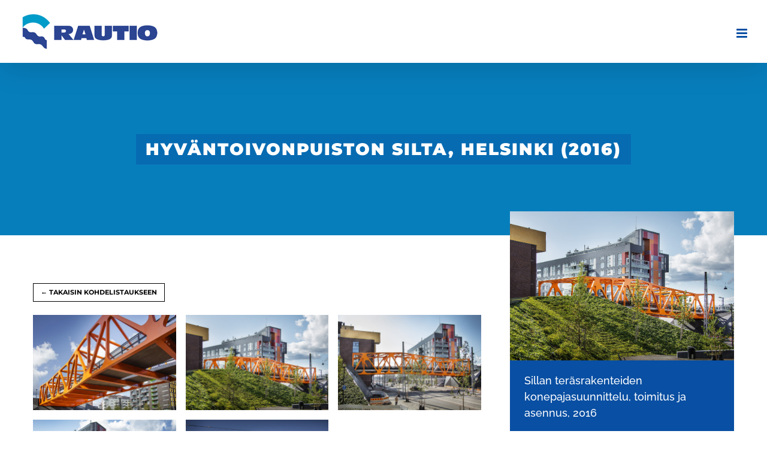

--- FILE ---
content_type: text/html; charset=UTF-8
request_url: https://mrautio.fi/kohde/hyvantoivonpuiston-silta-helsinki-2016/
body_size: 11841
content:
<!DOCTYPE html>
<html class="avada-html-layout-wide avada-html-header-position-top" lang="fi" prefix="og: http://ogp.me/ns# fb: http://ogp.me/ns/fb#">
<head>
	<meta http-equiv="X-UA-Compatible" content="IE=edge" />
	<meta http-equiv="Content-Type" content="text/html; charset=utf-8"/>
	<meta name="viewport" content="width=device-width, initial-scale=1" />
	<meta name='robots' content='index, follow, max-image-preview:large, max-snippet:-1, max-video-preview:-1' />
	<style>img:is([sizes="auto" i], [sizes^="auto," i]) { contain-intrinsic-size: 3000px 1500px }</style>
	<link rel="alternate" href="https://mrautio.fi/kohde/hyvantoivonpuiston-silta-helsinki-2016/" hreflang="fi" />
<link rel="alternate" href="https://mrautio.fi/en/kohde/hyvantoivonpuisto-bridge-helsinki-2016/" hreflang="en" />
<link rel="alternate" href="https://mrautio.fi/sv/kohde/godahoppsparken-bro-helsingfors-2016/" hreflang="sv" />

	<!-- This site is optimized with the Yoast SEO plugin v26.3 - https://yoast.com/wordpress/plugins/seo/ -->
	<title>Hyväntoivonpuiston silta, Helsinki (2016) - Urakointiasennus M. Rautio Oy</title>
	<link rel="canonical" href="https://mrautio.fi/kohde/hyvantoivonpuiston-silta-helsinki-2016/" />
	<meta property="og:locale" content="fi_FI" />
	<meta property="og:locale:alternate" content="en_GB" />
	<meta property="og:locale:alternate" content="sv_SE" />
	<meta property="og:type" content="article" />
	<meta property="og:title" content="Hyväntoivonpuiston silta, Helsinki (2016) - Urakointiasennus M. Rautio Oy" />
	<meta property="og:description" content="Sillan teräsrakenteiden konepajasuunnittelu, toimitus ja asennus, 2016" />
	<meta property="og:url" content="https://mrautio.fi/kohde/hyvantoivonpuiston-silta-helsinki-2016/" />
	<meta property="og:site_name" content="Urakointiasennus M. Rautio Oy" />
	<meta property="article:modified_time" content="2023-04-29T06:10:36+00:00" />
	<meta property="og:image" content="https://mrautio.fi/wp-content/uploads/Jatkasaari.12.jpg" />
	<meta property="og:image:width" content="1920" />
	<meta property="og:image:height" content="1279" />
	<meta property="og:image:type" content="image/jpeg" />
	<meta name="twitter:card" content="summary_large_image" />
	<meta name="twitter:label1" content="Arvioitu lukuaika" />
	<meta name="twitter:data1" content="1 minuutti" />
	<script type="application/ld+json" class="yoast-schema-graph">{"@context":"https://schema.org","@graph":[{"@type":"WebPage","@id":"https://mrautio.fi/kohde/hyvantoivonpuiston-silta-helsinki-2016/","url":"https://mrautio.fi/kohde/hyvantoivonpuiston-silta-helsinki-2016/","name":"Hyväntoivonpuiston silta, Helsinki (2016) - Urakointiasennus M. Rautio Oy","isPartOf":{"@id":"https://mrautio.fi/#website"},"primaryImageOfPage":{"@id":"https://mrautio.fi/kohde/hyvantoivonpuiston-silta-helsinki-2016/#primaryimage"},"image":{"@id":"https://mrautio.fi/kohde/hyvantoivonpuiston-silta-helsinki-2016/#primaryimage"},"thumbnailUrl":"https://mrautio.fi/wp-content/uploads/Jatkasaari.12.jpg","datePublished":"2023-04-13T05:06:01+00:00","dateModified":"2023-04-29T06:10:36+00:00","breadcrumb":{"@id":"https://mrautio.fi/kohde/hyvantoivonpuiston-silta-helsinki-2016/#breadcrumb"},"inLanguage":"fi","potentialAction":[{"@type":"ReadAction","target":["https://mrautio.fi/kohde/hyvantoivonpuiston-silta-helsinki-2016/"]}]},{"@type":"ImageObject","inLanguage":"fi","@id":"https://mrautio.fi/kohde/hyvantoivonpuiston-silta-helsinki-2016/#primaryimage","url":"https://mrautio.fi/wp-content/uploads/Jatkasaari.12.jpg","contentUrl":"https://mrautio.fi/wp-content/uploads/Jatkasaari.12.jpg","width":1920,"height":1279,"caption":"Hyväntoivonpuiston silta, Helsinki"},{"@type":"BreadcrumbList","@id":"https://mrautio.fi/kohde/hyvantoivonpuiston-silta-helsinki-2016/#breadcrumb","itemListElement":[{"@type":"ListItem","position":1,"name":"Etusivu","item":"https://mrautio.fi/"},{"@type":"ListItem","position":2,"name":"Kohteet","item":"https://mrautio.fi/kohde/"},{"@type":"ListItem","position":3,"name":"Hyväntoivonpuiston silta, Helsinki (2016)"}]},{"@type":"WebSite","@id":"https://mrautio.fi/#website","url":"https://mrautio.fi/","name":"Urakointiasennus M. Rautio Oy","description":"Korkealaatuista teräsrakentamista.","publisher":{"@id":"https://mrautio.fi/#organization"},"potentialAction":[{"@type":"SearchAction","target":{"@type":"EntryPoint","urlTemplate":"https://mrautio.fi/?s={search_term_string}"},"query-input":{"@type":"PropertyValueSpecification","valueRequired":true,"valueName":"search_term_string"}}],"inLanguage":"fi"},{"@type":"Organization","@id":"https://mrautio.fi/#organization","name":"Urakointiasennus M. Rautio Oy","url":"https://mrautio.fi/","logo":{"@type":"ImageObject","inLanguage":"fi","@id":"https://mrautio.fi/#/schema/logo/image/","url":"https://mrautio.fi/wp-content/uploads/logo_retina_mrautio-1.png","contentUrl":"https://mrautio.fi/wp-content/uploads/logo_retina_mrautio-1.png","width":580,"height":157,"caption":"Urakointiasennus M. Rautio Oy"},"image":{"@id":"https://mrautio.fi/#/schema/logo/image/"}}]}</script>
	<!-- / Yoast SEO plugin. -->


<link rel="alternate" type="application/rss+xml" title="Urakointiasennus M. Rautio Oy &raquo; syöte" href="https://mrautio.fi/feed/" />
<link rel="alternate" type="application/rss+xml" title="Urakointiasennus M. Rautio Oy &raquo; kommenttien syöte" href="https://mrautio.fi/comments/feed/" />
					<link rel="shortcut icon" href="https://mrautio.fi/wp-content/uploads/favkoni_mrautio.png" type="image/x-icon" />
		
					<!-- Apple Touch Icon -->
			<link rel="apple-touch-icon" sizes="180x180" href="https://mrautio.fi/wp-content/uploads/iPhone_retina_favkoni_mrautio.png">
		
					<!-- Android Icon -->
			<link rel="icon" sizes="192x192" href="https://mrautio.fi/wp-content/uploads/iPhone_favkoni_mrautio.png">
		
					<!-- MS Edge Icon -->
			<meta name="msapplication-TileImage" content="https://mrautio.fi/wp-content/uploads/iPad_favkoni_mrautio.png">
									<meta name="description" content="Sillan teräsrakenteiden konepajasuunnittelu, toimitus ja asennus, 2016"/>
				
		<meta property="og:locale" content="fi_FI"/>
		<meta property="og:type" content="article"/>
		<meta property="og:site_name" content="Urakointiasennus M. Rautio Oy"/>
		<meta property="og:title" content="Hyväntoivonpuiston silta, Helsinki (2016) - Urakointiasennus M. Rautio Oy"/>
				<meta property="og:description" content="Sillan teräsrakenteiden konepajasuunnittelu, toimitus ja asennus, 2016"/>
				<meta property="og:url" content="https://mrautio.fi/kohde/hyvantoivonpuiston-silta-helsinki-2016/"/>
													<meta property="article:modified_time" content="2023-04-29T06:10:36+02:00"/>
											<meta property="og:image" content="https://mrautio.fi/wp-content/uploads/Jatkasaari.12.jpg"/>
		<meta property="og:image:width" content="1920"/>
		<meta property="og:image:height" content="1279"/>
		<meta property="og:image:type" content="image/jpeg"/>
				<link rel='stylesheet' id='jet-engine-frontend-css' href='https://mrautio.fi/wp-content/plugins/jet-engine/assets/css/frontend.css?ver=3.7.0' type='text/css' media='all' />
<link rel='stylesheet' id='search-filter-plugin-styles-css' href='https://mrautio.fi/wp-content/plugins/search-filter-pro/public/assets/css/search-filter.min.css?ver=2.5.13' type='text/css' media='all' />
<link rel='stylesheet' id='chld_thm_cfg_parent-css' href='https://mrautio.fi/wp-content/themes/Avada/style.css?ver=6.8.3' type='text/css' media='all' />
<link rel='stylesheet' id='chld_thm_cfg_separate-css' href='https://mrautio.fi/wp-content/themes/Avada-child/ctc-style.css?ver=6.8.3' type='text/css' media='all' />
<link rel='stylesheet' id='wp-pagenavi-css' href='https://mrautio.fi/wp-content/plugins/wp-pagenavi/pagenavi-css.css?ver=2.70' type='text/css' media='all' />
<link rel='stylesheet' id='fusion-dynamic-css-css' href='https://mrautio.fi/wp-content/uploads/fusion-styles/c2965f8ca2db860fda5ad80207b882a2.min.css?ver=3.13.3' type='text/css' media='all' />
<script type="text/javascript" src="https://mrautio.fi/wp-includes/js/jquery/jquery.min.js?ver=3.7.1" id="jquery-core-js"></script>
<script type="text/javascript" src="https://mrautio.fi/wp-includes/js/jquery/jquery-migrate.min.js?ver=3.4.1" id="jquery-migrate-js"></script>
<script type="text/javascript" id="search-filter-plugin-build-js-extra">
/* <![CDATA[ */
var SF_LDATA = {"ajax_url":"https:\/\/mrautio.fi\/wp-admin\/admin-ajax.php","home_url":"https:\/\/mrautio.fi\/","extensions":[]};
/* ]]> */
</script>
<script type="text/javascript" src="https://mrautio.fi/wp-content/plugins/search-filter-pro/public/assets/js/search-filter-build.min.js?ver=2.5.13" id="search-filter-plugin-build-js"></script>
<script type="text/javascript" src="https://mrautio.fi/wp-content/plugins/search-filter-pro/public/assets/js/chosen.jquery.min.js?ver=2.5.13" id="search-filter-plugin-chosen-js"></script>
<link rel="https://api.w.org/" href="https://mrautio.fi/wp-json/" /><link rel="alternate" title="JSON" type="application/json" href="https://mrautio.fi/wp-json/wp/v2/kohde/4788" /><link rel="EditURI" type="application/rsd+xml" title="RSD" href="https://mrautio.fi/xmlrpc.php?rsd" />
<meta name="generator" content="WordPress 6.8.3" />
<link rel='shortlink' href='https://mrautio.fi/?p=4788' />
<link rel="alternate" title="oEmbed (JSON)" type="application/json+oembed" href="https://mrautio.fi/wp-json/oembed/1.0/embed?url=https%3A%2F%2Fmrautio.fi%2Fkohde%2Fhyvantoivonpuiston-silta-helsinki-2016%2F&#038;lang=fi" />
<link rel="alternate" title="oEmbed (XML)" type="text/xml+oembed" href="https://mrautio.fi/wp-json/oembed/1.0/embed?url=https%3A%2F%2Fmrautio.fi%2Fkohde%2Fhyvantoivonpuiston-silta-helsinki-2016%2F&#038;format=xml&#038;lang=fi" />
<!-- HFCM by 99 Robots - Snippet # 2: GTM - Head -->
<!-- Google Tag Manager -->
<script>(function(w,d,s,l,i){w[l]=w[l]||[];w[l].push({'gtm.start':
new Date().getTime(),event:'gtm.js'});var f=d.getElementsByTagName(s)[0],
j=d.createElement(s),dl=l!='dataLayer'?'&l='+l:'';j.async=true;j.src=
'https://www.googletagmanager.com/gtm.js?id='+i+dl;f.parentNode.insertBefore(j,f);
})(window,document,'script','dataLayer','GTM-M82FSP5');</script>
<!-- End Google Tag Manager -->
<!-- /end HFCM by 99 Robots -->
<link rel="preload" href="https://mrautio.fi/wp-content/themes/Avada/includes/lib/assets/fonts/icomoon/awb-icons.woff" as="font" type="font/woff" crossorigin><link rel="preload" href="//mrautio.fi/wp-content/themes/Avada/includes/lib/assets/fonts/fontawesome/webfonts/fa-regular-400.woff2" as="font" type="font/woff2" crossorigin><link rel="preload" href="//mrautio.fi/wp-content/themes/Avada/includes/lib/assets/fonts/fontawesome/webfonts/fa-solid-900.woff2" as="font" type="font/woff2" crossorigin><link rel="preload" href="https://mrautio.fi/wp-content/uploads/fusion-gfonts/1Ptgg87LROyAm3Kz-C8.woff2" as="font" type="font/woff2" crossorigin><style type="text/css" id="css-fb-visibility">@media screen and (max-width: 640px){.fusion-no-small-visibility{display:none !important;}body .sm-text-align-center{text-align:center !important;}body .sm-text-align-left{text-align:left !important;}body .sm-text-align-right{text-align:right !important;}body .sm-flex-align-center{justify-content:center !important;}body .sm-flex-align-flex-start{justify-content:flex-start !important;}body .sm-flex-align-flex-end{justify-content:flex-end !important;}body .sm-mx-auto{margin-left:auto !important;margin-right:auto !important;}body .sm-ml-auto{margin-left:auto !important;}body .sm-mr-auto{margin-right:auto !important;}body .fusion-absolute-position-small{position:absolute;top:auto;width:100%;}.awb-sticky.awb-sticky-small{ position: sticky; top: var(--awb-sticky-offset,0); }}@media screen and (min-width: 641px) and (max-width: 1024px){.fusion-no-medium-visibility{display:none !important;}body .md-text-align-center{text-align:center !important;}body .md-text-align-left{text-align:left !important;}body .md-text-align-right{text-align:right !important;}body .md-flex-align-center{justify-content:center !important;}body .md-flex-align-flex-start{justify-content:flex-start !important;}body .md-flex-align-flex-end{justify-content:flex-end !important;}body .md-mx-auto{margin-left:auto !important;margin-right:auto !important;}body .md-ml-auto{margin-left:auto !important;}body .md-mr-auto{margin-right:auto !important;}body .fusion-absolute-position-medium{position:absolute;top:auto;width:100%;}.awb-sticky.awb-sticky-medium{ position: sticky; top: var(--awb-sticky-offset,0); }}@media screen and (min-width: 1025px){.fusion-no-large-visibility{display:none !important;}body .lg-text-align-center{text-align:center !important;}body .lg-text-align-left{text-align:left !important;}body .lg-text-align-right{text-align:right !important;}body .lg-flex-align-center{justify-content:center !important;}body .lg-flex-align-flex-start{justify-content:flex-start !important;}body .lg-flex-align-flex-end{justify-content:flex-end !important;}body .lg-mx-auto{margin-left:auto !important;margin-right:auto !important;}body .lg-ml-auto{margin-left:auto !important;}body .lg-mr-auto{margin-right:auto !important;}body .fusion-absolute-position-large{position:absolute;top:auto;width:100%;}.awb-sticky.awb-sticky-large{ position: sticky; top: var(--awb-sticky-offset,0); }}</style>		<style type="text/css" id="wp-custom-css">
			.pll-parent-menu-item > a {
	width: 90px !important;
}

.fusion-main-menu .fusion-menu-item-button {
	padding-right: 0 !important;
}

.fusion-arrow-svg,
.fusion-dropdown-svg {
	display:none !important;
}
.avada-menu-highlight-style-arrow.fusion-top-header:not(.fusion-header-layout-v6) .fusion-main-menu .fusion-dropdown-menu>.sub-menu, .avada-menu-highlight-style-arrow.fusion-top-header:not(.fusion-header-layout-v6) .fusion-main-menu .fusion-megamenu-wrapper {
	margin-top: -28px;
}
body:not(.mobile-menu-design-flyout) .fusion-mobile-current-nav-item>a, body:not(.mobile-menu-design-flyout) .fusion-mobile-nav-item.current-menu-item>a {
    background-color: transparent !important;
}


.fusion-page-title-bar .fusion-page-title-row h1 {
	font-weight: 900;
	background: rgba(9,79,163,0.4);
	display: table;
	margin: 0 auto;
	padding: 0px 20px;
}

.searchandfilter ul {
	padding: 0 0 0 0;
}

.searchandfilter > ul > li> label {
	display: block;
}

.searchandfilter ul > li > ul:not(.children) {
	display: flex;
	flex-wrap: wrap;
	padding: 0 0 0 0;
	grid-gap: 12px;
}

.sf-field-taxonomy-tila .sf-input-radio, .searchandfilter ul > li.sf-field-taxonomy-palvelu ul input {
	position: absolute;
	opacity: 0;
}

.sf-field-taxonomy-tila label {
	cursor: pointer;
	border: 1px solid;
	padding: 6px 24px!important;
	font-weight: 700;
	font-family: var(--nav_typography-font-family);
	text-transform: uppercase;
	font-size: 0.9em;
}

.sf-field-taxonomy-tila label:hover, .sf-field-taxonomy-tila input:checked + label {
	background: #094fa3;
	color: #fff;
	border-color: #094fa3;
}

.searchandfilter ul > li.sf-field-taxonomy-palvelu ul {
	display: flex;
	grid-gap: 24px;
}

.searchandfilter ul > li.sf-field-taxonomy-palvelu ul label {
	padding: 0 0 0 0;
	vertical-align: baseline;
	cursor: pointer;
	font-family: var(--nav_typography-font-family);
	letter-spacing: 0!important;
	line-height: 1em;
	display: block;
}

.searchandfilter ul > li.sf-field-taxonomy-palvelu ul label:before {
	content: "»";
	color: #094fa3;
	margin-right: 0;
	padding-right: 4px;
	font-weight: 700;
	margin-top: -2px;
	vertical-align: baseline;
}

.sf-field-taxonomy-palvelu input:checked + label {
	font-weight: 700;
}

.sf-field-taxonomy-palvelu label:hover {
	font-weight: 700;
}

.referenssi-grid {
	margin-top: 1em;
	display: grid;
	grid-template-columns: repeat(3, minmax(0,1fr));
	grid-gap: 1.5em;
	margin-bottom: 2em;
}

.single-referenssi-loop a > .ref-thumb {
	margin-bottom: 0.5em;
	aspect-ratio: 3 / 2;
}

.single-referenssi-loop a > .ref-thumb img {
	object-position: center;
	object-fit: cover;
	height: 100%;
	width: 100%;
}

.ref-date {
	display: block;
	line-height: 1em;
}

.single-referenssi-loop h2 {
	font-size: 18px!important;
	font-weight: 700!important;
	margin-bottom: 0;
}

.ref-status {
	line-height: 1em;
	font-family: var(--nav_typography-font-family);
	text-transform: uppercase;
	margin-top: 0.5em;
	font-size: 0.7rem;
	background: #094fa3;
	display: table;
	padding: 5px 6px 5px;
	color: #fff;
}

.ref-date {
	font-family: var(--nav_typography-font-family);
	font-size: 0.9rem;
	display: block;
	margin-bottom: 8px;
}

.searchandfilter ul li li {
	padding: 0 0;
}

.ref-single-heading {
	font-weight: 900;
	background: rgba(9,79,163,0.4);
	display: table!important;
	margin: 0 auto!important;
	padding: 0px 20px;
	max-width: 1200px;
}

#wrapper .fusion-vertical-menu-widget.no-border.left .menu li a .arrow, .awb-off-canvas .fusion-vertical-menu-widget.no-border.left .menu li a .arrow {
	margin-top: -3px;
}

.searchandfilter > ul {
	margin-bottom: 1em;
}

.referenssi-title-bar {
	background-size: cover;
	background-position: center;
	padding: 5% 0;
	position: relative;
	min-height: 40vh;
	display: flex;
	align-items: center;
}

.referenssi-title-bar:before {
	content: "";
	background: #094fa3;
	position: absolute;
	left: 0;
	right: 0;
	top: 0;
	bottom: 0;
	opacity: 0.5;
	z-index: 1;
}

.referenssi-title-bar .referenssi-header-wrapper {
	display: block;
	width: 90%;
	max-width: 1170px;
	margin: 0 auto;
	z-index: 99;
	position: relative;
}

.referenssi-title-bar .referenssi-header-wrapper h1 {
	color: #fff;
	font-weight: 900;
	margin: 0 0 0.5em;
	background: rgba(9,79,163,0.4);
	display: table;
	padding: 6px 16px;
	font-size: 28px;
	margin: 0 auto;
}

.referenssi-excerpt {
	color: #fff;
}

.referenssi-title-bar .referenssi-header-wrapper .referenssi-excerpt p {
	margin-top: 0;
}

.wp-block-gallery.columns-4 {
	display: grid;
	grid-template-columns: repeat(4, minmax(0,1fr));
}

.wp-block-gallery.columns-4 figure {
	margin: 0 0 0 0;
}

.single-kohde .post-content {
	display: grid;
	grid-template-columns: minmax(0,2fr) minmax(0,1fr);
	grid-gap: 48px;
}

.single-kohde .referenssi-sidebar .referenssi-metas {
	background: #094fa3;
	padding: 20px 24px;
	color: #fff;
}

.single-kohde .referenssi-sidebar .referenssi-metas span {
	display: block;
	line-height: 1.2em;
	margin-bottom: 1em;
}

.single-kohde .referenssi-sidebar .referenssi-metas b {
	display: block;
	font-family: 'Montserrat', sans-serif;
	text-transform: uppercase;
	font-weight: 700;
	font-size: 0.8em;
}

.referenssi-galleria {
	display: grid;
	grid-template-columns: repeat(3, minmax(0,1fr));
	grid-gap: 16px;
}

.referenssi-galleria a {
	aspect-ratio: 4 / 3;
	display: block;
}

.referenssi-galleria img {
	object-position: center;
	object-fit: cover;
	width: 100%;
	height: 100%;
}

.side-excerpt {
	line-height: 1.5em;
}

.back-to-portfolio {
	font-family: 'Montserrat', sans-serif;
	border: 1px solid;
	display: table;
	align-items: center;
	padding: 7px 12px 8px;
	font-size: 0.7rem;
	font-weight: 700;
	margin-bottom: 2em;
	text-transform: uppercase;
	background: transparent;
	cursor: pointer;
}

.back-to-portfolio:hover {
	background: var(--link_color);
	color: #fff;
	border-color: var(--link_color);
}

.pagination .wp-pagenavi {
	font-size: 1rem;
}

.pagination .wp-pagenavi a {
	font-family: 'Montserrat', sans-serif;
	border: 1px solid;
	display: table;
	align-items: center;
	padding: 4px 12px 5px;
	font-size: 17px;
	font-weight: 700;
	text-transform: uppercase;
}

.pagination .wp-pagenavi .current, .pagination .wp-pagenavi .extend {
	font-family: 'Montserrat', sans-serif;
	display: block;
	font-size: 17px!important;
	line-height: normal!important;
	padding: 4px 12px 5px!important;
}

.search-filter-results .pagination {
	display: block;
	width: 100%;
}

.wp-pagenavi {
	display: flex;
	align-items: center;
	justify-content: center;
}

.wp-pagenavi .pages {
	display: none;
}


#print_pdf input[type=submit] {
  background-color: #084fa3;
  border: none;
  color: #fff;
  padding: 8px 15px;
  text-decoration: none;
  text-transform: uppercase;
  font-weight: 600;
  font-size: 16px;
  cursor: pointer;
	top: 7.7em;
	display: inline-block;
  position: absolute;
  right: 2%;

 
}

.searchandfilter ul li {
  
    padding: 15px 0!important;
}



.for-print,
.print-only{
	display:none;
}


@media screen and (min-width: 1000px) {
	.single-kohde .referenssi-sidebar {
		margin-top: -120px;
		z-index: 99;
	}
}


@media only screen and (max-width: 1100px) {
	.pll-parent-menu-item img {
		margin-top: 18px;
	}
	.pll-parent-menu-item,
	.pll-parent-menu-item .fusion-arrow-highlight {
		    background: whitesmoke !important;

	}
	
}


@media screen and (max-width: 999px) {
	.referenssi-grid {
		grid-template-columns: repeat(2, minmax(0,1fr));
	}
	
	.single-kohde .post-content {
		grid-template-columns: repeat(1, minmax(0,1fr));
	}
	
	.single-kohde #main {
		padding-top: 1.5rem;
	}
	
	.referenssi-galleria {
		grid-template-columns: repeat(2, minmax(0,1fr));
	}
	
	.searchandfilter ul > li.sf-field-taxonomy-palvelu ul {
		grid-gap: 16px;
	}
	.searchandfilter ul > li.sf-field-taxonomy-palvelu ul label {
		font-size: 0.9em;
	}
	
	.single-kohde .post-content {
		grid-gap: 32px;
	}
	
	
#print_pdf input[type=submit]{
    position: inherit;
  
}
	
	.results-found{
		margin-top:20px;
	}
	.searchandfilter ul li {
  padding: 0;
	}
	.sf-input-text{
		margin: -60px 0 0 0;
		
	}
	
}

@media screen and (max-width: 600px) {
	.referenssi-grid {
		grid-template-columns: repeat(1, minmax(0,1fr));
	}
}














		</style>
				<script type="text/javascript">
			var doc = document.documentElement;
			doc.setAttribute( 'data-useragent', navigator.userAgent );
		</script>
		<!-- TRUENDO Privacy Center -->
<script async="" id="truendoAutoBlock" type="text/javascript" src="https://cdn.priv.center/pc/truendo_cmp.pid.js" data-siteid="55dac219-470d-4c3b-ab7f-c479705c7b53">
</script>
<!-- End TRUENDO Privacy Center -->
	</head>

<body data-rsssl=1 class="wp-singular kohde-template-default single single-kohde postid-4788 wp-theme-Avada wp-child-theme-Avada-child fusion-image-hovers fusion-pagination-sizing fusion-button_type-flat fusion-button_span-no fusion-button_gradient-linear avada-image-rollover-circle-yes avada-image-rollover-yes avada-image-rollover-direction-center_vertical fusion-body ltr fusion-sticky-header fusion-disable-outline fusion-sub-menu-fade mobile-logo-pos-left layout-wide-mode avada-has-boxed-modal-shadow-none layout-scroll-offset-full avada-has-zero-margin-offset-top fusion-top-header menu-text-align-center mobile-menu-design-modern fusion-show-pagination-text fusion-header-layout-v1 avada-responsive avada-footer-fx-none avada-menu-highlight-style-arrow fusion-search-form-classic fusion-main-menu-search-dropdown fusion-avatar-square avada-sticky-shrinkage avada-dropdown-styles avada-blog-layout-large avada-blog-archive-layout-grid avada-header-shadow-yes avada-menu-icon-position-left avada-has-megamenu-shadow avada-has-mainmenu-dropdown-divider avada-has-header-100-width avada-has-pagetitle-bg-full avada-has-100-footer avada-has-breadcrumb-mobile-hidden avada-has-titlebar-bar_and_content avada-social-full-transparent avada-has-pagination-padding avada-flyout-menu-direction-fade avada-has-blocks avada-ec-views-v1"onbeforeprint="myFunction();" data-awb-post-id="4788">
		<a class="skip-link screen-reader-text" href="#content">Skip to content</a>

	<div id="boxed-wrapper">
		
		<div id="wrapper" class="fusion-wrapper">
			<div id="home" style="position:relative;top:-1px;"></div>
							
					
			<header class="fusion-header-wrapper fusion-header-shadow">
				<div class="fusion-header-v1 fusion-logo-alignment fusion-logo-left fusion-sticky-menu- fusion-sticky-logo-1 fusion-mobile-logo-1  fusion-mobile-menu-design-modern">
					<div class="fusion-header-sticky-height"></div>
<div class="fusion-header">
	<div class="fusion-row">
					<div class="fusion-logo" data-margin-top="20px" data-margin-bottom="15px" data-margin-left="0px" data-margin-right="0px">
			<a class="fusion-logo-link"  href="https://mrautio.fi/" >

						<!-- standard logo -->
			<img src="https://mrautio.fi/wp-content/uploads/m-rautio-logo-240x65-1.png" srcset="https://mrautio.fi/wp-content/uploads/m-rautio-logo-240x65-1.png 1x, https://mrautio.fi/wp-content/uploads/m-rautio-logo-480x130-1.png 2x" width="240" height="65" style="max-height:65px;height:auto;" alt="Urakointiasennus M. Rautio Oy Logo" data-retina_logo_url="https://mrautio.fi/wp-content/uploads/m-rautio-logo-480x130-1.png" class="fusion-standard-logo" />

											<!-- mobile logo -->
				<img src="https://mrautio.fi/wp-content/uploads/m-rautio-logo-240x65-1.png" srcset="https://mrautio.fi/wp-content/uploads/m-rautio-logo-240x65-1.png 1x, https://mrautio.fi/wp-content/uploads/m-rautio-logo-480x130-1.png 2x" width="240" height="65" style="max-height:65px;height:auto;" alt="Urakointiasennus M. Rautio Oy Logo" data-retina_logo_url="https://mrautio.fi/wp-content/uploads/m-rautio-logo-480x130-1.png" class="fusion-mobile-logo" />
			
											<!-- sticky header logo -->
				<img src="https://mrautio.fi/wp-content/uploads/m-rautio-logo-240x65-1.png" srcset="https://mrautio.fi/wp-content/uploads/m-rautio-logo-240x65-1.png 1x, https://mrautio.fi/wp-content/uploads/m-rautio-logo-480x130-1.png 2x" width="240" height="65" style="max-height:65px;height:auto;" alt="Urakointiasennus M. Rautio Oy Logo" data-retina_logo_url="https://mrautio.fi/wp-content/uploads/m-rautio-logo-480x130-1.png" class="fusion-sticky-logo" />
					</a>
		</div>		<nav class="fusion-main-menu" aria-label="Main Menu"><ul id="menu-navigointivalikko" class="fusion-menu"><li  id="menu-item-20"  class="menu-item menu-item-type-post_type menu-item-object-page menu-item-has-children menu-item-20 fusion-dropdown-menu"  data-item-id="20"><a  href="https://mrautio.fi/palvelut/" class="fusion-arrow-highlight"><span class="menu-text">PALVELUT<span class="fusion-arrow-svg"><svg height="12px" width="23px">
					<path d="M0 0 L11.5 12 L23 0 Z" fill="#ffffff" />
					</svg></span><span class="fusion-dropdown-svg"><svg height="12px" width="23px">
						<path d="M0 12 L11.5 0 L23 12 Z" fill="#ffffff"/>
						</svg></span></span></a><ul class="sub-menu"><li  id="menu-item-3855"  class="menu-item menu-item-type-post_type menu-item-object-page menu-item-3855 fusion-dropdown-submenu" ><a  href="https://mrautio.fi/palvelut/meluesteet/" class="fusion-arrow-highlight"><span>Meluesteet</span></a></li><li  id="menu-item-3852"  class="menu-item menu-item-type-post_type menu-item-object-page menu-item-3852 fusion-dropdown-submenu" ><a  href="https://mrautio.fi/palvelut/terasrakenteet/" class="fusion-arrow-highlight"><span>Teräsrakenteet</span></a></li><li  id="menu-item-3853"  class="menu-item menu-item-type-post_type menu-item-object-page menu-item-3853 fusion-dropdown-submenu" ><a  href="https://mrautio.fi/palvelut/sillat-ja-kaiteet/" class="fusion-arrow-highlight"><span>Sillat ja kaiteet</span></a></li><li  id="menu-item-3854"  class="menu-item menu-item-type-post_type menu-item-object-page menu-item-3854 fusion-dropdown-submenu" ><a  href="https://mrautio.fi/palvelut/raskaat-nostot/" class="fusion-arrow-highlight"><span>Raskaat nostot</span></a></li></ul></li><li  id="menu-item-21"  class="menu-item menu-item-type-post_type menu-item-object-page menu-item-has-children menu-item-21 fusion-dropdown-menu"  data-item-id="21"><a  href="https://mrautio.fi/yritys/" class="fusion-arrow-highlight"><span class="menu-text">YRITYS<span class="fusion-arrow-svg"><svg height="12px" width="23px">
					<path d="M0 0 L11.5 12 L23 0 Z" fill="#ffffff" />
					</svg></span><span class="fusion-dropdown-svg"><svg height="12px" width="23px">
						<path d="M0 12 L11.5 0 L23 12 Z" fill="#ffffff"/>
						</svg></span></span></a><ul class="sub-menu"><li  id="menu-item-1718"  class="menu-item menu-item-type-custom menu-item-object-custom menu-item-1718 fusion-dropdown-submenu" ><a  href="https://mrautio.fi/yritys/" class="fusion-arrow-highlight"><span>Tarina</span></a></li><li  id="menu-item-1631"  class="menu-item menu-item-type-post_type menu-item-object-page menu-item-1631 fusion-dropdown-submenu" ><a  href="https://mrautio.fi/yritys/suunnittelu-rautio-eesti-ou/" class="fusion-arrow-highlight"><span>Suunnittelu – Rautio Eesti OÜ</span></a></li></ul></li><li  id="menu-item-5111"  class="menu-item menu-item-type-custom menu-item-object-custom menu-item-has-children menu-item-5111 fusion-dropdown-menu"  data-item-id="5111"><a  href="https://mrautio.fi/kohteet/" class="fusion-arrow-highlight"><span class="menu-text">KOHTEET<span class="fusion-arrow-svg"><svg height="12px" width="23px">
					<path d="M0 0 L11.5 12 L23 0 Z" fill="#ffffff" />
					</svg></span><span class="fusion-dropdown-svg"><svg height="12px" width="23px">
						<path d="M0 12 L11.5 0 L23 12 Z" fill="#ffffff"/>
						</svg></span></span></a><ul class="sub-menu"><li  id="menu-item-5116"  class="menu-item menu-item-type-custom menu-item-object-custom menu-item-5116 fusion-dropdown-submenu" ><a  href="https://mrautio.fi/kohteet/?_sft_palvelu=meluesteet" class="fusion-arrow-highlight"><span>Meluesteet</span></a></li><li  id="menu-item-5117"  class="menu-item menu-item-type-custom menu-item-object-custom menu-item-5117 fusion-dropdown-submenu" ><a  href="https://mrautio.fi/kohteet/?_sft_palvelu=sillat" class="fusion-arrow-highlight"><span>Sillat</span></a></li><li  id="menu-item-5118"  class="menu-item menu-item-type-custom menu-item-object-custom menu-item-5118 fusion-dropdown-submenu" ><a  href="https://mrautio.fi/kohteet/?_sft_palvelu=siltojen-korjaukset" class="fusion-arrow-highlight"><span>Siltojen korjaukset</span></a></li><li  id="menu-item-5119"  class="menu-item menu-item-type-custom menu-item-object-custom menu-item-5119 fusion-dropdown-submenu" ><a  href="https://mrautio.fi/kohteet/?_sft_palvelu=terasrakenteet" class="fusion-arrow-highlight"><span>Teräsrakenteet</span></a></li></ul></li><li  id="menu-item-1656"  class="menu-item menu-item-type-post_type menu-item-object-page menu-item-1656"  data-item-id="1656"><a  href="https://mrautio.fi/sertifikaatit/" class="fusion-arrow-highlight"><span class="menu-text">Sertifikaatit<span class="fusion-arrow-svg"><svg height="12px" width="23px">
					<path d="M0 0 L11.5 12 L23 0 Z" fill="#ffffff" />
					</svg></span></span></a></li><li  id="menu-item-17"  class="menu-item menu-item-type-post_type menu-item-object-page menu-item-17 fusion-menu-item-button"  data-item-id="17"><a  href="https://mrautio.fi/ota-yhteytta/" class="fusion-arrow-highlight"><span class="menu-text fusion-button button-default button-large">OTA YHTEYTTÄ!</span></a></li><li  id="menu-item-2507"  class="pll-parent-menu-item menu-item menu-item-type-custom menu-item-object-custom current-menu-parent menu-item-has-children menu-item-2507 fusion-dropdown-menu"  data-classes="pll-parent-menu-item" data-item-id="2507"><a  href="#pll_switcher" class="fusion-arrow-highlight"><span class="menu-text"><img src="[data-uri]" alt="Suomi" width="16" height="11" style="width: 16px; height: 11px;" /><span class="fusion-arrow-svg"><svg height="12px" width="23px">
					<path d="M0 0 L11.5 12 L23 0 Z" fill="#ffffff" />
					</svg></span><span class="fusion-dropdown-svg"><svg height="12px" width="23px">
						<path d="M0 12 L11.5 0 L23 12 Z" fill="#ffffff"/>
						</svg></span></span></a><ul class="sub-menu"><li  id="menu-item-2507-fi"  class="lang-item lang-item-63 lang-item-fi current-lang lang-item-first menu-item menu-item-type-custom menu-item-object-custom menu-item-2507-fi fusion-dropdown-submenu"  data-classes="lang-item"><a  href="https://mrautio.fi/kohde/hyvantoivonpuiston-silta-helsinki-2016/" class="fusion-arrow-highlight" hreflang="fi" lang="fi"><span><img src="[data-uri]" alt="Suomi" width="16" height="11" style="width: 16px; height: 11px;" /></span></a></li><li  id="menu-item-2507-en"  class="lang-item lang-item-66 lang-item-en menu-item menu-item-type-custom menu-item-object-custom menu-item-2507-en fusion-dropdown-submenu"  data-classes="lang-item"><a  href="https://mrautio.fi/en/kohde/hyvantoivonpuisto-bridge-helsinki-2016/" class="fusion-arrow-highlight" hreflang="en-GB" lang="en-GB"><span><img src="[data-uri]" alt="English" width="16" height="11" style="width: 16px; height: 11px;" /></span></a></li><li  id="menu-item-2507-sv"  class="lang-item lang-item-70 lang-item-sv menu-item menu-item-type-custom menu-item-object-custom menu-item-2507-sv fusion-dropdown-submenu"  data-classes="lang-item"><a  href="https://mrautio.fi/sv/kohde/godahoppsparken-bro-helsingfors-2016/" class="fusion-arrow-highlight" hreflang="sv-SE" lang="sv-SE"><span><img src="[data-uri]" alt="Svenska" width="16" height="11" style="width: 16px; height: 11px;" /></span></a></li></ul></li></ul></nav>	<div class="fusion-mobile-menu-icons">
							<a href="#" class="fusion-icon awb-icon-bars" aria-label="Toggle mobile menu" aria-expanded="false"></a>
		
		
		
			</div>

<nav class="fusion-mobile-nav-holder fusion-mobile-menu-text-align-left" aria-label="Main Menu Mobile"></nav>

					</div>
</div>
				</div>
				<div class="fusion-clearfix"></div>
			</header>
								
							<div id="sliders-container" class="fusion-slider-visibility">
					</div>
				
					
							              <div class="referenssi-title-bar" style="background-color: #05ACD4; background-image: url();">
          <div class="referenssi-header-wrapper">
            <h1>Hyväntoivonpuiston silta, Helsinki (2016)</h1>
          </div>
        </div>
        
      
						<main id="main" class="clearfix ">
				<div class="fusion-row" style="">

<section id="content" style="width: 100%;">
	
					<article id="post-4788" class="post post-4788 kohde type-kohde status-publish has-post-thumbnail hentry palvelu-sillat tila-valmistunut-fi">

			<div class="post-content">
        <div class="referenssi-content">
          <button onclick="history.back()" class="back-to-portfolio">← Takaisin kohdelistaukseen</button>
          				  <div class="referenssi-galleria"><a href="https://mrautio.fi/wp-content/uploads/Jatkasaari.15.jpg" data-rel="iLightbox[gallery93020920]"><img class="referenssi-gallery-image" src="https://mrautio.fi/wp-content/uploads/Jatkasaari.15.jpg" /></a><a href="https://mrautio.fi/wp-content/uploads/Jatkasaari.12.jpg" data-rel="iLightbox[gallery93020920]"><img class="referenssi-gallery-image" src="https://mrautio.fi/wp-content/uploads/Jatkasaari.12.jpg" /></a><a href="https://mrautio.fi/wp-content/uploads/Jatkasaari.11.jpg" data-rel="iLightbox[gallery93020920]"><img class="referenssi-gallery-image" src="https://mrautio.fi/wp-content/uploads/Jatkasaari.11.jpg" /></a><a href="https://mrautio.fi/wp-content/uploads/Jatkasaari.9.jpg" data-rel="iLightbox[gallery93020920]"><img class="referenssi-gallery-image" src="https://mrautio.fi/wp-content/uploads/Jatkasaari.9.jpg" /></a><a href="https://mrautio.fi/wp-content/uploads/Jatkasaari.17.jpg" data-rel="iLightbox[gallery93020920]"><img class="referenssi-gallery-image" src="https://mrautio.fi/wp-content/uploads/Jatkasaari.17.jpg" /></a></div>        </div>
        <div class="referenssi-sidebar">
          											<div class="fusion-flexslider flexslider fusion-flexslider-loading post-slideshow fusion-post-slideshow">
				<ul class="slides">
																<li>
																																<a href="https://mrautio.fi/wp-content/uploads/Jatkasaari.12.jpg" data-rel="iLightbox[gallery4788]" title="" data-title="Hyväntoivonpuiston silta, Helsinki" data-caption="" aria-label="Hyväntoivonpuiston silta, Helsinki">
										<span class="screen-reader-text">Katso kuvaa isompana</span>
										<img width="1920" height="1279" src="https://mrautio.fi/wp-content/uploads/Jatkasaari.12.jpg" class="attachment-full size-full wp-post-image" alt="Hyväntoivonpuiston silta, Helsinki" decoding="async" fetchpriority="high" srcset="https://mrautio.fi/wp-content/uploads/Jatkasaari.12-200x133.jpg 200w, https://mrautio.fi/wp-content/uploads/Jatkasaari.12-400x266.jpg 400w, https://mrautio.fi/wp-content/uploads/Jatkasaari.12-600x400.jpg 600w, https://mrautio.fi/wp-content/uploads/Jatkasaari.12-800x533.jpg 800w, https://mrautio.fi/wp-content/uploads/Jatkasaari.12-1200x799.jpg 1200w, https://mrautio.fi/wp-content/uploads/Jatkasaari.12.jpg 1920w" sizes="(max-width: 1024px) 100vw, (max-width: 640px) 100vw, 1200px" />									</a>
																					</li>

																																																																																																															</ul>
			</div>
						          <div class="referenssi-metas">
            <div class="side-excerpt">
              <p>Sillan teräsrakenteiden konepajasuunnittelu, toimitus ja asennus, 2016</p>
            </div>
                        <span class="referenssi-tila"><b>Tila:</b> Valmistunut</span>
            <span class="referenssi-kategoria"><b>Palvelut:</b> Sillat</span>
                      </div>
        </div>
				
			</div>

												<span class="updated rich-snippet-hidden">2023-04-29T09:10:36+03:00</span>													<div class="fusion-sharing-box fusion-theme-sharing-box fusion-single-sharing-box">
		<h4>Jaa tämä juttu muillekin!</h4>
		<div class="fusion-social-networks boxed-icons"><div class="fusion-social-networks-wrapper"><a  class="fusion-social-network-icon fusion-tooltip fusion-facebook awb-icon-facebook" style="color:#ffffff;background-color:#3b5998;border-color:#3b5998;" data-placement="top" data-title="Facebook" data-toggle="tooltip" title="Facebook" href="https://www.facebook.com/sharer.php?u=https%3A%2F%2Fmrautio.fi%2Fkohde%2Fhyvantoivonpuiston-silta-helsinki-2016%2F&amp;t=Hyv%C3%A4ntoivonpuiston%20silta%2C%20Helsinki%20%282016%29" target="_blank" rel="noreferrer"><span class="screen-reader-text">Facebook</span></a><a  class="fusion-social-network-icon fusion-tooltip fusion-twitter awb-icon-twitter" style="color:#ffffff;background-color:#000000;border-color:#000000;" data-placement="top" data-title="X" data-toggle="tooltip" title="X" href="https://x.com/intent/post?url=https%3A%2F%2Fmrautio.fi%2Fkohde%2Fhyvantoivonpuiston-silta-helsinki-2016%2F&amp;text=Hyv%C3%A4ntoivonpuiston%20silta%2C%20Helsinki%20%282016%29" target="_blank" rel="noopener noreferrer"><span class="screen-reader-text">X</span></a><a  class="fusion-social-network-icon fusion-tooltip fusion-linkedin awb-icon-linkedin" style="color:#ffffff;background-color:#0077b5;border-color:#0077b5;" data-placement="top" data-title="LinkedIn" data-toggle="tooltip" title="LinkedIn" href="https://www.linkedin.com/shareArticle?mini=true&amp;url=https%3A%2F%2Fmrautio.fi%2Fkohde%2Fhyvantoivonpuiston-silta-helsinki-2016%2F&amp;title=Hyv%C3%A4ntoivonpuiston%20silta%2C%20Helsinki%20%282016%29&amp;summary=Sillan%20ter%C3%A4srakenteiden%20konepajasuunnittelu%2C%20toimitus%20ja%20asennus%2C%202016" target="_blank" rel="noopener noreferrer"><span class="screen-reader-text">LinkedIn</span></a><a  class="fusion-social-network-icon fusion-tooltip fusion-whatsapp awb-icon-whatsapp" style="color:#ffffff;background-color:#77e878;border-color:#77e878;" data-placement="top" data-title="WhatsApp" data-toggle="tooltip" title="WhatsApp" href="https://api.whatsapp.com/send?text=https%3A%2F%2Fmrautio.fi%2Fkohde%2Fhyvantoivonpuiston-silta-helsinki-2016%2F" target="_blank" rel="noopener noreferrer"><span class="screen-reader-text">WhatsApp</span></a><a  class="fusion-social-network-icon fusion-tooltip fusion-pinterest awb-icon-pinterest" style="color:#ffffff;background-color:#bd081c;border-color:#bd081c;" data-placement="top" data-title="Pinterest" data-toggle="tooltip" title="Pinterest" href="https://pinterest.com/pin/create/button/?url=https%3A%2F%2Fmrautio.fi%2Fkohde%2Fhyvantoivonpuiston-silta-helsinki-2016%2F&amp;description=Sillan%20ter%C3%A4srakenteiden%20konepajasuunnittelu%2C%20toimitus%20ja%20asennus%2C%202016&amp;media=https%3A%2F%2Fmrautio.fi%2Fwp-content%2Fuploads%2FJatkasaari.12.jpg" target="_blank" rel="noopener noreferrer"><span class="screen-reader-text">Pinterest</span></a><a  class="fusion-social-network-icon fusion-tooltip fusion-mail awb-icon-mail fusion-last-social-icon" style="color:#ffffff;background-color:#000000;border-color:#000000;" data-placement="top" data-title="Sähköposti" data-toggle="tooltip" title="Sähköposti" href="mailto:?body=https://mrautio.fi/kohde/hyvantoivonpuiston-silta-helsinki-2016/&amp;subject=Hyv%C3%A4ntoivonpuiston%20silta%2C%20Helsinki%20%282016%29" target="_self" rel="noopener noreferrer"><span class="screen-reader-text">Sähköposti</span></a><div class="fusion-clearfix"></div></div></div>	</div>
													
																	</article>
	</section>
						
					</div>  <!-- fusion-row -->
				</main>  <!-- #main -->
				
				
								
					
		<div class="fusion-footer">
					
	<footer class="fusion-footer-widget-area fusion-widget-area">
		<div class="fusion-row">
			<div class="fusion-columns fusion-columns-4 fusion-widget-area">
				
																									<div class="fusion-column col-lg-3 col-md-3 col-sm-3">
							<section id="media_image-2" class="fusion-footer-widget-column widget widget_media_image" style="border-style: solid;border-color:transparent;border-width:0px;"><img width="240" height="65" src="https://mrautio.fi/wp-content/uploads/logo_nega_retina_mrautio-400x108.png" class="image wp-image-1313  attachment-240x65 size-240x65" alt="Urakointiasennus M. Rautio" style="max-width: 100%; height: auto;" decoding="async" srcset="https://mrautio.fi/wp-content/uploads/logo_nega_retina_mrautio-200x54.png 200w, https://mrautio.fi/wp-content/uploads/logo_nega_retina_mrautio-400x108.png 400w, https://mrautio.fi/wp-content/uploads/logo_nega_retina_mrautio.png 580w" sizes="(max-width: 240px) 100vw, 240px" /><div style="clear:both;"></div></section>																					</div>
																										<div class="fusion-column col-lg-3 col-md-3 col-sm-3">
							<section id="text-7" class="fusion-footer-widget-column widget widget_text" style="border-style: solid;border-color:transparent;border-width:0px;"><h4 class="widget-title">Yhteystiedot</h4>			<div class="textwidget"><p>Urakointiasennus M. Rautio Oy<br />
Y-tunnus: 2497645-4</p>
<p><strong>Käyntiosoite</strong><br />
Vierivainiontie 5<br />
85100 Kalajoki<br />
Suomi</p>
<p><a href="tel:+358405150270">+358 40 515 0270</a><br />
<a href="mailto:markku.rautio@mrautio.fi">markku.rautio@mrautio.fi</a></p>
</div>
		<div style="clear:both;"></div></section>																					</div>
																										<div class="fusion-column col-lg-3 col-md-3 col-sm-3">
							<section id="text-6" class="fusion-footer-widget-column widget widget_text" style="border-style: solid;border-color:transparent;border-width:0px;"><h4 class="widget-title">Laskutus</h4>			<div class="textwidget"><p class="p1"><strong>Verkkolaskutus</strong><br />
Verkkolaskuosoite: 003724976454<br />
Operaattorin tunnus: 003701150617<br />
Operaattori: PostNord Strålfors Oy</p>
<p><strong>Paperilaskut</strong><br />
Urakointiasennus M.Rautio Oy<br />
PL 38816245<br />
00019 SSC</p>
<p><strong>Sähköpostilaskut</strong><br />
<a href="mailto:fi-mailinvoice@postnordscanning.com" target="_blank" rel="noopener">fi-mailinvoice@postnordscanning.com</a></p>
<p class="p2">Sähköpostilaskuissa tulee olla laskutusosoitteena:</p>
<p class="p2"><b>Urakointiasennus M.Rautio Oy<br />
</b><b>PL 38816245<br />
</b><b>00019 SSC </b></p>
</div>
		<div style="clear:both;"></div></section>																					</div>
																										<div class="fusion-column fusion-column-last col-lg-3 col-md-3 col-sm-3">
							<style type="text/css" data-id="avada-vertical-menu-widget-2">#avada-vertical-menu-widget-2 > ul.menu { margin-top: -8px; }</style><section id="avada-vertical-menu-widget-2" class="fusion-footer-widget-column widget avada_vertical_menu" style="border-style: solid;border-color:transparent;border-width:0px;"><h4 class="widget-title">Navigaatio</h4><style>#fusion-vertical-menu-widget-avada-vertical-menu-widget-2-nav ul.menu li a {font-size:14px;}</style><nav id="fusion-vertical-menu-widget-avada-vertical-menu-widget-2-nav" class="fusion-vertical-menu-widget fusion-menu click left no-border" aria-label="Secondary Navigation: Navigaatio"><ul id="menu-navigointivalikko-1" class="menu"><li class="menu-item menu-item-type-post_type menu-item-object-page menu-item-has-children menu-item-20"><a href="https://mrautio.fi/palvelut/"><span class="link-text"> PALVELUT</span><span class="arrow"></span></a><ul class="sub-menu"><li class="menu-item menu-item-type-post_type menu-item-object-page menu-item-3855"><a href="https://mrautio.fi/palvelut/meluesteet/"><span class="link-text"> Meluesteet</span><span class="arrow"></span></a></li><li class="menu-item menu-item-type-post_type menu-item-object-page menu-item-3852"><a href="https://mrautio.fi/palvelut/terasrakenteet/"><span class="link-text"> Teräsrakenteet</span><span class="arrow"></span></a></li><li class="menu-item menu-item-type-post_type menu-item-object-page menu-item-3853"><a href="https://mrautio.fi/palvelut/sillat-ja-kaiteet/"><span class="link-text"> Sillat ja kaiteet</span><span class="arrow"></span></a></li><li class="menu-item menu-item-type-post_type menu-item-object-page menu-item-3854"><a href="https://mrautio.fi/palvelut/raskaat-nostot/"><span class="link-text"> Raskaat nostot</span><span class="arrow"></span></a></li></ul></li><li class="menu-item menu-item-type-post_type menu-item-object-page menu-item-has-children menu-item-21"><a href="https://mrautio.fi/yritys/"><span class="link-text"> YRITYS</span><span class="arrow"></span></a><ul class="sub-menu"><li class="menu-item menu-item-type-custom menu-item-object-custom menu-item-1718"><a href="https://mrautio.fi/yritys/"><span class="link-text"> Tarina</span><span class="arrow"></span></a></li><li class="menu-item menu-item-type-post_type menu-item-object-page menu-item-1631"><a href="https://mrautio.fi/yritys/suunnittelu-rautio-eesti-ou/"><span class="link-text"> Suunnittelu – Rautio Eesti OÜ</span><span class="arrow"></span></a></li></ul></li><li class="menu-item menu-item-type-custom menu-item-object-custom menu-item-has-children menu-item-5111"><a href="https://mrautio.fi/kohteet/"><span class="link-text"> KOHTEET</span><span class="arrow"></span></a><ul class="sub-menu"><li class="menu-item menu-item-type-custom menu-item-object-custom menu-item-5116"><a href="https://mrautio.fi/kohteet/?_sft_palvelu=meluesteet"><span class="link-text"> Meluesteet</span><span class="arrow"></span></a></li><li class="menu-item menu-item-type-custom menu-item-object-custom menu-item-5117"><a href="https://mrautio.fi/kohteet/?_sft_palvelu=sillat"><span class="link-text"> Sillat</span><span class="arrow"></span></a></li><li class="menu-item menu-item-type-custom menu-item-object-custom menu-item-5118"><a href="https://mrautio.fi/kohteet/?_sft_palvelu=siltojen-korjaukset"><span class="link-text"> Siltojen korjaukset</span><span class="arrow"></span></a></li><li class="menu-item menu-item-type-custom menu-item-object-custom menu-item-5119"><a href="https://mrautio.fi/kohteet/?_sft_palvelu=terasrakenteet"><span class="link-text"> Teräsrakenteet</span><span class="arrow"></span></a></li></ul></li><li class="menu-item menu-item-type-post_type menu-item-object-page menu-item-1656"><a href="https://mrautio.fi/sertifikaatit/"><span class="link-text"> Sertifikaatit</span><span class="arrow"></span></a></li><li class="menu-item menu-item-type-post_type menu-item-object-page menu-item-17"><a href="https://mrautio.fi/ota-yhteytta/"><span class="link-text"> OTA YHTEYTTÄ!</span><span class="arrow"></span></a></li><li class="pll-parent-menu-item menu-item menu-item-type-custom menu-item-object-custom current-menu-parent menu-item-has-children menu-item-2507"><a href="#pll_switcher"><span class="link-text"> <img src="[data-uri]" alt="Suomi" width="16" height="11" style="width: 16px; height: 11px;" /></span><span class="arrow"></span></a><ul class="sub-menu"><li class="lang-item lang-item-63 lang-item-fi current-lang lang-item-first menu-item menu-item-type-custom menu-item-object-custom menu-item-2507-fi"><a href="https://mrautio.fi/kohde/hyvantoivonpuiston-silta-helsinki-2016/" hreflang="fi" lang="fi"><span class="link-text"> <img src="[data-uri]" alt="Suomi" width="16" height="11" style="width: 16px; height: 11px;" /></span><span class="arrow"></span></a></li><li class="lang-item lang-item-66 lang-item-en menu-item menu-item-type-custom menu-item-object-custom menu-item-2507-en"><a href="https://mrautio.fi/en/kohde/hyvantoivonpuisto-bridge-helsinki-2016/" hreflang="en-GB" lang="en-GB"><span class="link-text"> <img src="[data-uri]" alt="English" width="16" height="11" style="width: 16px; height: 11px;" /></span><span class="arrow"></span></a></li><li class="lang-item lang-item-70 lang-item-sv menu-item menu-item-type-custom menu-item-object-custom menu-item-2507-sv"><a href="https://mrautio.fi/sv/kohde/godahoppsparken-bro-helsingfors-2016/" hreflang="sv-SE" lang="sv-SE"><span class="link-text"> <img src="[data-uri]" alt="Svenska" width="16" height="11" style="width: 16px; height: 11px;" /></span><span class="arrow"></span></a></li></ul></li></ul></nav><div style="clear:both;"></div></section>																					</div>
																											
				<div class="fusion-clearfix"></div>
			</div> <!-- fusion-columns -->
		</div> <!-- fusion-row -->
	</footer> <!-- fusion-footer-widget-area -->

	
	<footer id="footer" class="fusion-footer-copyright-area">
		<div class="fusion-row">
			<div class="fusion-copyright-content">

				<div class="fusion-copyright-notice">
		<div>
		Copyright 2024 - Urakointiasennus M. Rautio Oy	</div>
</div>

			</div> <!-- fusion-fusion-copyright-content -->
		</div> <!-- fusion-row -->
	</footer> <!-- #footer -->
		</div> <!-- fusion-footer -->

		
																</div> <!-- wrapper -->
		</div> <!-- #boxed-wrapper -->
				<a class="fusion-one-page-text-link fusion-page-load-link" tabindex="-1" href="#" aria-hidden="true">Page load link</a>

		<div class="avada-footer-scripts">
			<script type="speculationrules">
{"prefetch":[{"source":"document","where":{"and":[{"href_matches":"\/*"},{"not":{"href_matches":["\/wp-*.php","\/wp-admin\/*","\/wp-content\/uploads\/*","\/wp-content\/*","\/wp-content\/plugins\/*","\/wp-content\/themes\/Avada-child\/*","\/wp-content\/themes\/Avada\/*","\/*\\?(.+)"]}},{"not":{"selector_matches":"a[rel~=\"nofollow\"]"}},{"not":{"selector_matches":".no-prefetch, .no-prefetch a"}}]},"eagerness":"conservative"}]}
</script>
<!-- HFCM by 99 Robots - Snippet # 3: GTM - Body -->
<!-- Google Tag Manager (noscript) -->
<noscript><iframe src="https://www.googletagmanager.com/ns.html?id=GTM-M82FSP5"
height="0" width="0" style="display:none;visibility:hidden"></iframe></noscript>
<!-- End Google Tag Manager (noscript) -->
<!-- /end HFCM by 99 Robots -->
<script type="text/javascript" src="https://mrautio.fi/wp-includes/js/jquery/ui/core.min.js?ver=1.13.3" id="jquery-ui-core-js"></script>
<script type="text/javascript" src="https://mrautio.fi/wp-includes/js/jquery/ui/datepicker.min.js?ver=1.13.3" id="jquery-ui-datepicker-js"></script>
<script type="text/javascript" id="jquery-ui-datepicker-js-after">
/* <![CDATA[ */
jQuery(function(jQuery){jQuery.datepicker.setDefaults({"closeText":"Sulje","currentText":"T\u00e4n\u00e4\u00e4n","monthNames":["tammikuu","helmikuu","maaliskuu","huhtikuu","toukokuu","kes\u00e4kuu","hein\u00e4kuu","elokuu","syyskuu","lokakuu","marraskuu","joulukuu"],"monthNamesShort":["tammi","helmi","maalis","huhti","touko","kes\u00e4","hein\u00e4","elo","syys","loka","marras","joulu"],"nextText":"Seuraava","prevText":"Edellinen","dayNames":["sunnuntai","maanantai","tiistai","keskiviikko","torstai","perjantai","lauantai"],"dayNamesShort":["su","ma","ti","ke","to","pe","la"],"dayNamesMin":["su","ma","ti","ke","to","pe","la"],"dateFormat":"MM d, yy","firstDay":1,"isRTL":false});});
/* ]]> */
</script>
<script type="text/javascript" src="https://mrautio.fi/wp-content/uploads/fusion-scripts/b183bd3da8f27127b11ef58fe20a6e0e.min.js?ver=3.13.3" id="fusion-scripts-js"></script>
		</div>

			<section class="to-top-container to-top-right" aria-labelledby="awb-to-top-label">
		<a href="#" id="toTop" class="fusion-top-top-link">
			<span id="awb-to-top-label" class="screen-reader-text">Go to Top</span>

					</a>
	</section>
		</body>
</html>


--- FILE ---
content_type: text/css
request_url: https://mrautio.fi/wp-content/themes/Avada-child/ctc-style.css?ver=6.8.3
body_size: -164
content:
/*
CTC Separate Stylesheet
Updated: 2023-03-31 11:06:27
*/

